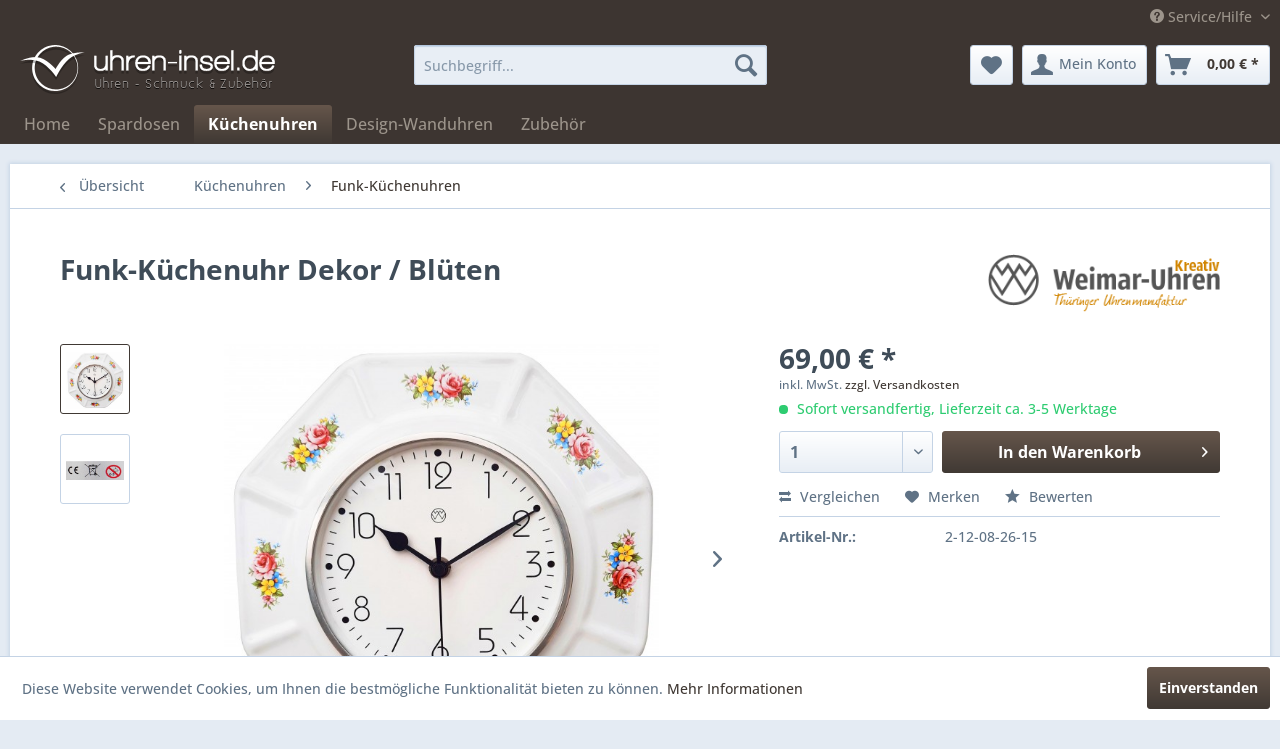

--- FILE ---
content_type: text/html; charset=UTF-8
request_url: https://www.uhren-insel.de/kuechenuhren/funk-kuechenuhren/534/funk-kuechenuhr-dekor/blueten
body_size: 13622
content:
<!DOCTYPE html> <html class="no-js" lang="de" itemscope="itemscope" itemtype="https://schema.org/WebPage"> <head> <meta charset="utf-8"> <meta name="author" content="" /> <meta name="robots" content="index,follow" /> <meta name="revisit-after" content="2 days" /> <meta name="keywords" content="Funk-Küchenuhr-Blüten, Quarz-Wanduhr, Quarz-Pendeluhr, Funk-Pendeluhr, Teller-Uhren, Quarz-Küchenuhr, Keramik-Küchenuhr, Quarz-Wanduhr-Design. www.uhren-insel.de" /> <meta name="description" content="Funk-Küchenuhr, weißes Keramik-Gehäuse, Dekoration Handarbeit, Mineralglas, Aluglasring, Funkwerk, Dekor / Blüten, schwarze Herzzeiger. Maße: 25,5 cm…" /> <meta property="og:type" content="product" /> <meta property="og:site_name" content="Uhren-Insel.de Onlineshop - Wanduhren günstig online bestellen" /> <meta property="og:url" content="https://www.uhren-insel.de/kuechenuhren/funk-kuechenuhren/534/funk-kuechenuhr-dekor/blueten" /> <meta property="og:title" content="Funk-Küchenuhr Dekor / Blüten" /> <meta property="og:description" content="Funk-Küchenuhr, weißes Keramik-Gehäuse, Dekoration Handarbeit, Mineralglas, Aluglasring, Funkwerk, Dekor / Blüten, schwarze Herzzeiger. Maße: 25,5…" /> <meta property="og:image" content="https://www.uhren-insel.de/media/image/19/f9/e8/12-09-26-15-HH-N.jpg" /> <meta property="product:brand" content="Weimar-Uhren" /> <meta property="product:price" content="69,00" /> <meta property="product:product_link" content="https://www.uhren-insel.de/kuechenuhren/funk-kuechenuhren/534/funk-kuechenuhr-dekor/blueten" /> <meta name="twitter:card" content="product" /> <meta name="twitter:site" content="Uhren-Insel.de Onlineshop - Wanduhren günstig online bestellen" /> <meta name="twitter:title" content="Funk-Küchenuhr Dekor / Blüten" /> <meta name="twitter:description" content="Funk-Küchenuhr, weißes Keramik-Gehäuse, Dekoration Handarbeit, Mineralglas, Aluglasring, Funkwerk, Dekor / Blüten, schwarze Herzzeiger. Maße: 25,5…" /> <meta name="twitter:image" content="https://www.uhren-insel.de/media/image/19/f9/e8/12-09-26-15-HH-N.jpg" /> <meta itemprop="copyrightHolder" content="Uhren-Insel.de Onlineshop - Wanduhren günstig online bestellen" /> <meta itemprop="copyrightYear" content="2017" /> <meta itemprop="isFamilyFriendly" content="True" /> <meta itemprop="image" content="https://www.uhren-insel.de/media/image/89/c4/ea/uhreninsel-logo.png" /> <meta name="viewport" content="width=device-width, initial-scale=1.0, user-scalable=no"> <meta name="mobile-web-app-capable" content="yes"> <meta name="apple-mobile-web-app-title" content="Uhren-Insel.de Onlineshop - Wanduhren günstig online bestellen"> <meta name="apple-mobile-web-app-capable" content="yes"> <meta name="apple-mobile-web-app-status-bar-style" content="default"> <link rel="apple-touch-icon-precomposed" href="/themes/Frontend/Responsive/frontend/_public/src/img/apple-touch-icon-precomposed.png"> <link rel="shortcut icon" href="https://www.uhren-insel.de/media/unknown/d9/0c/f4/favicon.ico"> <meta name="msapplication-navbutton-color" content="#403934" /> <meta name="application-name" content="Uhren-Insel.de Onlineshop - Wanduhren günstig online bestellen" /> <meta name="msapplication-starturl" content="https://www.uhren-insel.de/" /> <meta name="msapplication-window" content="width=1024;height=768" /> <meta name="msapplication-TileImage" content="/themes/Frontend/Responsive/frontend/_public/src/img/win-tile-image.png"> <meta name="msapplication-TileColor" content="#403934"> <meta name="theme-color" content="#403934" /> <link rel="canonical" href="https://www.uhren-insel.de/kuechenuhren/funk-kuechenuhren/534/funk-kuechenuhr-dekor/blueten" /> <title itemprop="name">Funk-Küchenuhr Dekor / Blüten www.uhren-insel.de | Uhren-Insel.de Onlineshop - Wanduhren günstig online bestellen</title> <link href="/web/cache/1761729157_1d49abaf6deee1dd76ad0816452d33ce.css" media="all" rel="stylesheet" type="text/css" /> <link type="text/css" media="all" rel="stylesheet" href="/themes/Frontend/UhrenInsel/frontend/_public/src/css/uhreninsel.css" /> </head> <body class="is--ctl-detail is--act-index" > <div data-paypalUnifiedMetaDataContainer="true" data-paypalUnifiedRestoreOrderNumberUrl="https://www.uhren-insel.de/widgets/PaypalUnifiedOrderNumber/restoreOrderNumber" class="is--hidden"> </div> <div class="page-wrap"> <noscript class="noscript-main"> <div class="alert is--warning"> <div class="alert--icon"> <i class="icon--element icon--warning"></i> </div> <div class="alert--content"> Um Uhren-Insel.de&#x20;Onlineshop&#x20;-&#x20;Wanduhren&#x20;g&#xFC;nstig&#x20;online&#x20;bestellen in vollem Umfang nutzen zu k&ouml;nnen, empfehlen wir Ihnen Javascript in Ihrem Browser zu aktiveren. </div> </div> </noscript> <header class="header-main"> <div class="top-bar"> <div class="container block-group"> <nav class="top-bar--navigation block" role="menubar">   <div class="navigation--entry entry--compare is--hidden" role="menuitem" aria-haspopup="true" data-drop-down-menu="true">   </div> <div class="navigation--entry entry--service has--drop-down" role="menuitem" aria-haspopup="true" data-drop-down-menu="true"> <i class="icon--service"></i> Service/Hilfe </div> </nav> </div> </div> <div class="container header--navigation"> <div class="logo-main block-group" role="banner"> <div class="logo--shop block"> <a class="logo--link" href="https://www.uhren-insel.de/" title="Uhren-Insel.de Onlineshop - Wanduhren günstig online bestellen - zur Startseite wechseln"> <picture> <source srcset="https://www.uhren-insel.de/media/image/89/c4/ea/uhreninsel-logo.png" media="(min-width: 78.75em)"> <source srcset="https://www.uhren-insel.de/media/image/89/c4/ea/uhreninsel-logo.png" media="(min-width: 64em)"> <source srcset="https://www.uhren-insel.de/media/image/89/c4/ea/uhreninsel-logo.png" media="(min-width: 48em)"> <img srcset="https://www.uhren-insel.de/media/image/89/c4/ea/uhreninsel-logo.png" alt="Uhren-Insel.de Onlineshop - Wanduhren günstig online bestellen - zur Startseite wechseln" /> </picture> </a> </div> </div> <nav class="shop--navigation block-group"> <ul class="navigation--list block-group" role="menubar"> <li class="navigation--entry entry--menu-left" role="menuitem"> <a class="entry--link entry--trigger btn is--icon-left" href="#offcanvas--left" data-offcanvas="true" data-offCanvasSelector=".sidebar-main" aria-label="Menü"> <i class="icon--menu"></i> Menü </a> </li> <li class="navigation--entry entry--search" role="menuitem" data-search="true" aria-haspopup="true" data-minLength="3"> <a class="btn entry--link entry--trigger" href="#show-hide--search" title="Suche anzeigen / schließen" aria-label="Suche anzeigen / schließen"> <i class="icon--search"></i> <span class="search--display">Suchen</span> </a> <form action="/search" method="get" class="main-search--form"> <input type="search" name="sSearch" aria-label="Suchbegriff..." class="main-search--field" autocomplete="off" autocapitalize="off" placeholder="Suchbegriff..." maxlength="30" /> <button type="submit" class="main-search--button" aria-label="Suchen"> <i class="icon--search"></i> <span class="main-search--text">Suchen</span> </button> <div class="form--ajax-loader">&nbsp;</div> </form> <div class="main-search--results"></div> </li>  <li class="navigation--entry entry--notepad" role="menuitem"> <a href="https://www.uhren-insel.de/note" title="Merkzettel" aria-label="Merkzettel" class="btn"> <i class="icon--heart"></i> </a> </li> <li class="navigation--entry entry--account with-slt" role="menuitem" data-offcanvas="true" data-offCanvasSelector=".account--dropdown-navigation"> <a href="https://www.uhren-insel.de/account" title="Mein Konto" aria-label="Mein Konto" class="btn is--icon-left entry--link account--link"> <i class="icon--account"></i> <span class="account--display"> Mein Konto </span> </a> <div class="account--dropdown-navigation"> <div class="navigation--smartphone"> <div class="entry--close-off-canvas"> <a href="#close-account-menu" class="account--close-off-canvas" title="Menü schließen" aria-label="Menü schließen"> Menü schließen <i class="icon--arrow-right"></i> </a> </div> </div> <div class="account--menu is--rounded is--personalized"> <span class="navigation--headline"> Mein Konto </span> <div class="account--menu-container"> <ul class="sidebar--navigation navigation--list is--level0 show--active-items"> <li class="navigation--entry"> <span class="navigation--signin"> <a href="https://www.uhren-insel.de/account#hide-registration" class="blocked--link btn is--primary navigation--signin-btn" data-collapseTarget="#registration" data-action="close"> Anmelden </a> <span class="navigation--register"> oder <a href="https://www.uhren-insel.de/account#show-registration" class="blocked--link" data-collapseTarget="#registration" data-action="open"> registrieren </a> </span> </span> </li> <li class="navigation--entry"> <a href="https://www.uhren-insel.de/account" title="Übersicht" class="navigation--link"> Übersicht </a> </li> <li class="navigation--entry"> <a href="https://www.uhren-insel.de/account/profile" title="Persönliche Daten" class="navigation--link" rel="nofollow"> Persönliche Daten </a> </li> <li class="navigation--entry"> <a href="https://www.uhren-insel.de/address/index/sidebar/" title="Adressen" class="navigation--link" rel="nofollow"> Adressen </a> </li> <li class="navigation--entry"> <a href="https://www.uhren-insel.de/account/payment" title="Zahlungsarten" class="navigation--link" rel="nofollow"> Zahlungsarten </a> </li> <li class="navigation--entry"> <a href="https://www.uhren-insel.de/account/orders" title="Bestellungen" class="navigation--link" rel="nofollow"> Bestellungen </a> </li> <li class="navigation--entry"> <a href="https://www.uhren-insel.de/account/downloads" title="Sofortdownloads" class="navigation--link" rel="nofollow"> Sofortdownloads </a> </li> <li class="navigation--entry"> <a href="https://www.uhren-insel.de/note" title="Merkzettel" class="navigation--link" rel="nofollow"> Merkzettel </a> </li> </ul> </div> </div> </div> </li> <li class="navigation--entry entry--cart" role="menuitem"> <a class="btn is--icon-left cart--link" href="https://www.uhren-insel.de/checkout/cart" title="Warenkorb" aria-label="Warenkorb"> <span class="cart--display"> Warenkorb </span> <span class="badge is--primary is--minimal cart--quantity is--hidden">0</span> <i class="icon--basket"></i> <span class="cart--amount"> 0,00&nbsp;&euro; * </span> </a> <div class="ajax-loader">&nbsp;</div> </li>  </ul> </nav> <div class="container--ajax-cart" data-collapse-cart="true" data-displayMode="offcanvas"></div> </div> </header> <nav class="navigation-main"> <div class="container" data-menu-scroller="true" data-listSelector=".navigation--list.container" data-viewPortSelector=".navigation--list-wrapper"> <div class="navigation--list-wrapper"> <ul class="navigation--list container" role="menubar" itemscope="itemscope" itemtype="https://schema.org/SiteNavigationElement"> <li class="navigation--entry is--home" role="menuitem"><a class="navigation--link is--first" href="https://www.uhren-insel.de/" title="Home" aria-label="Home" itemprop="url"><span itemprop="name">Home</span></a></li><li class="navigation--entry" role="menuitem"><a class="navigation--link" href="https://www.uhren-insel.de/spardosen/" title="Spardosen" aria-label="Spardosen" itemprop="url"><span itemprop="name">Spardosen</span></a></li><li class="navigation--entry is--active" role="menuitem"><a class="navigation--link is--active" href="https://www.uhren-insel.de/kuechenuhren/" title="Küchenuhren" aria-label="Küchenuhren" itemprop="url"><span itemprop="name">Küchenuhren</span></a></li><li class="navigation--entry" role="menuitem"><a class="navigation--link" href="https://www.uhren-insel.de/design-wanduhren/" title="Design-Wanduhren" aria-label="Design-Wanduhren" itemprop="url"><span itemprop="name">Design-Wanduhren</span></a></li><li class="navigation--entry" role="menuitem"><a class="navigation--link" href="https://www.uhren-insel.de/zubehoer/" title="Zubehör" aria-label="Zubehör" itemprop="url"><span itemprop="name">Zubehör</span></a></li> </ul> </div> </div> </nav> <section class="content-main container block-group"> <nav class="content--breadcrumb block"> <a class="breadcrumb--button breadcrumb--link" href="https://www.uhren-insel.de/kuechenuhren/funk-kuechenuhren/" title="Übersicht"> <i class="icon--arrow-left"></i> <span class="breadcrumb--title">Übersicht</span> </a> <ul class="breadcrumb--list" role="menu" itemscope itemtype="https://schema.org/BreadcrumbList"> <li role="menuitem" class="breadcrumb--entry" itemprop="itemListElement" itemscope itemtype="https://schema.org/ListItem"> <a class="breadcrumb--link" href="https://www.uhren-insel.de/kuechenuhren/" title="Küchenuhren" itemprop="item"> <link itemprop="url" href="https://www.uhren-insel.de/kuechenuhren/" /> <span class="breadcrumb--title" itemprop="name">Küchenuhren</span> </a> <meta itemprop="position" content="0" /> </li> <li role="none" class="breadcrumb--separator"> <i class="icon--arrow-right"></i> </li> <li role="menuitem" class="breadcrumb--entry is--active" itemprop="itemListElement" itemscope itemtype="https://schema.org/ListItem"> <a class="breadcrumb--link" href="https://www.uhren-insel.de/kuechenuhren/funk-kuechenuhren/" title="Funk-Küchenuhren" itemprop="item"> <link itemprop="url" href="https://www.uhren-insel.de/kuechenuhren/funk-kuechenuhren/" /> <span class="breadcrumb--title" itemprop="name">Funk-Küchenuhren</span> </a> <meta itemprop="position" content="1" /> </li> </ul> </nav> <nav class="product--navigation"> <a href="#" class="navigation--link link--prev"> <div class="link--prev-button"> <span class="link--prev-inner">Zurück</span> </div> <div class="image--wrapper"> <div class="image--container"></div> </div> </a> <a href="#" class="navigation--link link--next"> <div class="link--next-button"> <span class="link--next-inner">Vor</span> </div> <div class="image--wrapper"> <div class="image--container"></div> </div> </a> </nav> <div class="content-main--inner"> <aside class="sidebar-main off-canvas"> <div class="navigation--smartphone"> <ul class="navigation--list "> <li class="navigation--entry entry--close-off-canvas"> <a href="#close-categories-menu" title="Menü schließen" class="navigation--link"> Menü schließen <i class="icon--arrow-right"></i> </a> </li> </ul> <div class="mobile--switches">   </div> </div> <div class="sidebar--categories-wrapper" data-subcategory-nav="true" data-mainCategoryId="3" data-categoryId="10" data-fetchUrl="/widgets/listing/getCategory/categoryId/10"> <div class="categories--headline navigation--headline"> Kategorien </div> <div class="sidebar--categories-navigation"> <ul class="sidebar--navigation categories--navigation navigation--list is--drop-down is--level0 is--rounded" role="menu"> <li class="navigation--entry" role="menuitem"> <a class="navigation--link" href="https://www.uhren-insel.de/spardosen/" data-categoryId="23" data-fetchUrl="/widgets/listing/getCategory/categoryId/23" title="Spardosen" > Spardosen </a> </li> <li class="navigation--entry is--active has--sub-categories has--sub-children" role="menuitem"> <a class="navigation--link is--active has--sub-categories link--go-forward" href="https://www.uhren-insel.de/kuechenuhren/" data-categoryId="4" data-fetchUrl="/widgets/listing/getCategory/categoryId/4" title="Küchenuhren" > Küchenuhren <span class="is--icon-right"> <i class="icon--arrow-right"></i> </span> </a> <ul class="sidebar--navigation categories--navigation navigation--list is--level1 is--rounded" role="menu"> <li class="navigation--entry has--sub-children" role="menuitem"> <a class="navigation--link link--go-forward" href="https://www.uhren-insel.de/kuechenuhren/keramik-uhren/" data-categoryId="8" data-fetchUrl="/widgets/listing/getCategory/categoryId/8" title="Keramik-Uhren" > Keramik-Uhren <span class="is--icon-right"> <i class="icon--arrow-right"></i> </span> </a> </li> <li class="navigation--entry" role="menuitem"> <a class="navigation--link" href="https://www.uhren-insel.de/kuechenuhren/pendeluhren-aus-keramik/" data-categoryId="9" data-fetchUrl="/widgets/listing/getCategory/categoryId/9" title="Pendeluhren aus Keramik" > Pendeluhren aus Keramik </a> </li> <li class="navigation--entry is--active" role="menuitem"> <a class="navigation--link is--active" href="https://www.uhren-insel.de/kuechenuhren/funk-kuechenuhren/" data-categoryId="10" data-fetchUrl="/widgets/listing/getCategory/categoryId/10" title="Funk-Küchenuhren" > Funk-Küchenuhren </a> </li> <li class="navigation--entry" role="menuitem"> <a class="navigation--link" href="https://www.uhren-insel.de/kuechenuhren/quarz-kuechenuhren/" data-categoryId="11" data-fetchUrl="/widgets/listing/getCategory/categoryId/11" title="Quarz-Küchenuhren" > Quarz-Küchenuhren </a> </li> <li class="navigation--entry" role="menuitem"> <a class="navigation--link" href="https://www.uhren-insel.de/kuechenuhren/teller-uhren-aus-porzellan/" data-categoryId="12" data-fetchUrl="/widgets/listing/getCategory/categoryId/12" title="Teller-Uhren aus Porzellan" > Teller-Uhren aus Porzellan </a> </li> <li class="navigation--entry" role="menuitem"> <a class="navigation--link" href="https://www.uhren-insel.de/kuechenuhren/funkpendeluhren-aus-keramik/" data-categoryId="13" data-fetchUrl="/widgets/listing/getCategory/categoryId/13" title="Funkpendeluhren aus Keramik" > Funkpendeluhren aus Keramik </a> </li> </ul> </li> <li class="navigation--entry" role="menuitem"> <a class="navigation--link" href="https://www.uhren-insel.de/design-wanduhren/" data-categoryId="22" data-fetchUrl="/widgets/listing/getCategory/categoryId/22" title="Design-Wanduhren" > Design-Wanduhren </a> </li> <li class="navigation--entry" role="menuitem"> <a class="navigation--link" href="https://www.uhren-insel.de/zubehoer/" data-categoryId="7" data-fetchUrl="/widgets/listing/getCategory/categoryId/7" title="Zubehör" > Zubehör </a> </li> </ul> </div> </div> </aside> <div class="content--wrapper"> <div class="content product--details" itemscope itemtype="https://schema.org/Product" data-product-navigation="/widgets/listing/productNavigation" data-category-id="10" data-main-ordernumber="2-12-08-26-15" data-ajax-wishlist="true" data-compare-ajax="true" data-ajax-variants-container="true"> <header class="product--header"> <div class="product--info"> <h1 class="product--title" itemprop="name"> Funk-Küchenuhr Dekor / Blüten </h1> <meta itemprop="image" content="https://www.uhren-insel.de/media/image/93/41/b9/EU-Kennung-3.jpg"/> <div class="product--supplier"> <a href="https://www.uhren-insel.de/weimar-uhren/" title="Weitere Artikel von Weimar-Uhren" class="product--supplier-link"> <img src="https://www.uhren-insel.de/media/image/1e/20/08/weimar-uhren-logo.png" alt="Weimar-Uhren"> </a> </div> <div class="product--rating-container"> <a href="#product--publish-comment" class="product--rating-link" rel="nofollow" title="Bewertung abgeben"> <span class="product--rating"> </span> </a> </div> </div> </header> <div class="product--detail-upper block-group"> <div class="product--image-container image-slider product--image-zoom" data-image-slider="true" data-image-gallery="true" data-maxZoom="0" data-thumbnails=".image--thumbnails" > <div class="image--thumbnails image-slider--thumbnails"> <div class="image-slider--thumbnails-slide"> <a href="https://www.uhren-insel.de/media/image/19/f9/e8/12-09-26-15-HH-N.jpg" title="Vorschau: Funk-Küchenuhr Dekor / Blüten" class="thumbnail--link is--active"> <img srcset="https://www.uhren-insel.de/media/image/99/82/b7/12-09-26-15-HH-N_200x200.jpg, https://www.uhren-insel.de/media/image/0c/93/12/12-09-26-15-HH-N_200x200@2x.jpg 2x" alt="Vorschau: Funk-Küchenuhr Dekor / Blüten" title="Vorschau: Funk-Küchenuhr Dekor / Blüten" class="thumbnail--image" /> </a> <a href="https://www.uhren-insel.de/media/image/93/41/b9/EU-Kennung-3.jpg" title="Vorschau: Funk-Küchenuhr Dekor / Blüten" class="thumbnail--link"> <img srcset="https://www.uhren-insel.de/media/image/58/c8/07/EU-Kennung-3_200x200.jpg, https://www.uhren-insel.de/media/image/24/d9/5e/EU-Kennung-3_200x200@2x.jpg 2x" alt="Vorschau: Funk-Küchenuhr Dekor / Blüten" title="Vorschau: Funk-Küchenuhr Dekor / Blüten" class="thumbnail--image" /> </a> </div> </div> <div class="image-slider--container"> <div class="image-slider--slide"> <div class="image--box image-slider--item"> <span class="image--element" data-img-large="https://www.uhren-insel.de/media/image/b9/f8/4c/12-09-26-15-HH-N_1280x1280.jpg" data-img-small="https://www.uhren-insel.de/media/image/99/82/b7/12-09-26-15-HH-N_200x200.jpg" data-img-original="https://www.uhren-insel.de/media/image/19/f9/e8/12-09-26-15-HH-N.jpg" data-alt="Funk-Küchenuhr Dekor / Blüten"> <span class="image--media"> <img srcset="https://www.uhren-insel.de/media/image/ed/50/49/12-09-26-15-HH-N_600x600.jpg, https://www.uhren-insel.de/media/image/25/84/62/12-09-26-15-HH-N_600x600@2x.jpg 2x" src="https://www.uhren-insel.de/media/image/ed/50/49/12-09-26-15-HH-N_600x600.jpg" alt="Funk-Küchenuhr Dekor / Blüten" itemprop="image" /> </span> </span> </div> <div class="image--box image-slider--item"> <span class="image--element" data-img-large="https://www.uhren-insel.de/media/image/20/1c/ee/EU-Kennung-3_1280x1280.jpg" data-img-small="https://www.uhren-insel.de/media/image/58/c8/07/EU-Kennung-3_200x200.jpg" data-img-original="https://www.uhren-insel.de/media/image/93/41/b9/EU-Kennung-3.jpg" data-alt="Funk-Küchenuhr Dekor / Blüten"> <span class="image--media"> <img srcset="https://www.uhren-insel.de/media/image/a7/bb/f0/EU-Kennung-3_600x600.jpg, https://www.uhren-insel.de/media/image/e6/4c/6a/EU-Kennung-3_600x600@2x.jpg 2x" alt="Funk-Küchenuhr Dekor / Blüten" itemprop="image" /> </span> </span> </div> </div> </div> <div class="image--dots image-slider--dots panel--dot-nav"> <a href="#" class="dot--link">&nbsp;</a> <a href="#" class="dot--link">&nbsp;</a> </div> </div> <div class="product--buybox block"> <div class="is--hidden" itemprop="brand" itemtype="https://schema.org/Brand" itemscope> <meta itemprop="name" content="Weimar-Uhren" /> </div> <div itemprop="offers" itemscope itemtype="https://schema.org/Offer" class="buybox--inner"> <meta itemprop="priceCurrency" content="EUR"/> <span itemprop="priceSpecification" itemscope itemtype="https://schema.org/PriceSpecification"> <meta itemprop="valueAddedTaxIncluded" content="true"/> </span> <meta itemprop="url" content="https://www.uhren-insel.de/kuechenuhren/funk-kuechenuhren/534/funk-kuechenuhr-dekor/blueten"/> <div class="product--price price--default"> <span class="price--content content--default"> <meta itemprop="price" content="69.00"> 69,00&nbsp;&euro; * </span> </div> <p class="product--tax" data-content="" data-modalbox="true" data-targetSelector="a" data-mode="ajax"> inkl. MwSt. <a title="Versandkosten" href="https://www.uhren-insel.de/versand-und-zahlungsbedingungen" style="text-decoration:underline">zzgl. Versandkosten</a> </p> <div class="product--delivery"> <link itemprop="availability" href="https://schema.org/InStock" /> <p class="delivery--information"> <span class="delivery--text delivery--text-available"> <i class="delivery--status-icon delivery--status-available"></i> Sofort versandfertig, Lieferzeit ca. 3-5 Werktage </span> </p> </div> <div class="product--configurator"> </div> <form name="sAddToBasket" method="post" action="https://www.uhren-insel.de/checkout/addArticle" class="buybox--form" data-add-article="true" data-eventName="submit" data-showModal="false" data-addArticleUrl="https://www.uhren-insel.de/checkout/ajaxAddArticleCart"> <input type="hidden" name="sActionIdentifier" value=""/> <input type="hidden" name="sAddAccessories" id="sAddAccessories" value=""/> <input type="hidden" name="sAdd" value="2-12-08-26-15"/> <div class="buybox--button-container block-group"> <div class="buybox--quantity block"> <div class="select-field"> <select id="sQuantity" name="sQuantity" class="quantity--select"> <option value="1">1</option> </select> </div> </div> <button class="buybox--button block btn is--primary is--icon-right is--center is--large" name="In den Warenkorb"> <span class="buy-btn--cart-add">In den</span> <span class="buy-btn--cart-text">Warenkorb</span> <i class="icon--arrow-right"></i> </button> </div> </form> <nav class="product--actions"> <form action="https://www.uhren-insel.de/compare/add_article/articleID/534" method="post" class="action--form"> <button type="submit" data-product-compare-add="true" title="Vergleichen" class="action--link action--compare"> <i class="icon--compare"></i> Vergleichen </button> </form> <form action="https://www.uhren-insel.de/note/add/ordernumber/2-12-08-26-15" method="post" class="action--form"> <button type="submit" class="action--link link--notepad" title="Auf den Merkzettel" data-ajaxUrl="https://www.uhren-insel.de/note/ajaxAdd/ordernumber/2-12-08-26-15" data-text="Gemerkt"> <i class="icon--heart"></i> <span class="action--text">Merken</span> </button> </form> <a href="#content--product-reviews" data-show-tab="true" class="action--link link--publish-comment" rel="nofollow" title="Bewertung abgeben"> <i class="icon--star"></i> Bewerten </a> </nav> </div> <ul class="product--base-info list--unstyled"> <li class="base-info--entry entry--sku"> <strong class="entry--label"> Artikel-Nr.: </strong> <meta itemprop="productID" content="534"/> <span class="entry--content" itemprop="sku"> 2-12-08-26-15 </span> </li> </ul> </div> </div> <div class="tab-menu--product"> <div class="tab--navigation"> <a href="#" class="tab--link" title="Beschreibung" data-tabName="description">Beschreibung</a> <a href="#" class="tab--link" title="Bewertungen" data-tabName="rating"> Bewertungen <span class="product--rating-count">0</span> </a> </div> <div class="tab--container-list"> <div class="tab--container"> <div class="tab--header"> <a href="#" class="tab--title" title="Beschreibung">Beschreibung</a> </div> <div class="tab--preview"> Funk-Küchenuhr, weißes Keramik-Gehäuse, Dekoration Handarbeit, Mineralglas, Aluglasring,...<a href="#" class="tab--link" title=" mehr"> mehr</a> </div> <div class="tab--content"> <div class="buttons--off-canvas"> <a href="#" title="Menü schließen" class="close--off-canvas"> <i class="icon--arrow-left"></i> Menü schließen </a> </div> <div class="content--description"> <div class="content--title"> Produktinformationen "Funk-Küchenuhr Dekor / Blüten" </div> <div class="product--description" itemprop="description"> <p>Funk-Küchenuhr, weißes Keramik-Gehäuse, Dekoration Handarbeit, Mineralglas, Aluglasring, Funkwerk, Dekor / Blüten, schwarze Herzzeiger.</p> <p>Maße: 25,5 cm x 25,5 cm</p> <p style="margin-bottom: 0cm;"><strong>Produkthersteller :</strong></p> <p style="margin-bottom: 0cm;">Doris Krause</p> <p style="margin-bottom: 0cm;">Weimar-Uhren-Kreativ</p> <p style="margin-bottom: 0cm;">Hermann-Leber-Str. 16</p> <p style="margin-bottom: 0cm;">99427 Weimar, Deutschland</p> <p style="margin-bottom: 0cm;">Kontakt :<a href="mailto:info@weimar-uhren.de">info@weimar-uhren.de</a></p> <p style="margin-bottom: 0cm;">Tel.: 03643 414116</p> <p style="margin-bottom: 0cm;">&nbsp;</p> <p style="margin-bottom: 0cm;"><strong>Produktsicherheit:</strong></p> <p style="margin-bottom: 0cm;">CE-Kennzeichnung: Diese Uhr entspricht</p> <p style="margin-bottom: 0cm;">den europäischen Sicherheitsstandards</p> <p style="margin-bottom: 0cm;">und ist CE-zertifiziert.</p> <p style="margin-bottom: 0cm;">&nbsp;</p> <p style="margin-bottom: 0cm;"><strong>Produktsicherheitswarnung:</strong></p> <p style="margin-bottom: 0cm;">Nicht für Kinder unter 3 Jahren geeignet.</p> <p style="margin-bottom: 0cm;">Enthält Kleinteile die verschluckt werden können.</p> <p style="margin-bottom: 0cm;">&nbsp;</p> <p style="margin-bottom: 0cm;"><strong>Entsorgungshinweis:</strong></p> <p style="margin-bottom: 0cm;">Dieses Produkt ist gemäß der europäischen</p> <p style="margin-bottom: 0cm;">WEEE-Rechtlinie ( 2012/19/EU )</p> <p style="margin-bottom: 0cm;">gekennzeichnet und muss ordnungsgemäß</p> <p style="margin-bottom: 0cm;">entsorgt werden. Altgeräte und gebrauchte</p> <p style="margin-bottom: 0cm;">Batterien können Sie bei den dafür</p> <p style="margin-bottom: 0cm;">eingerichteten Sammelstellen abgeben.</p> <p style="margin-bottom: 0cm;">&nbsp;</p> <p style="margin-bottom: 0cm;">&nbsp;</p> <p style="margin-bottom: 0cm;">&nbsp;</p> <p style="margin-bottom: 0cm;">&nbsp;</p> <p style="margin-bottom: 0cm;">&nbsp;</p> <p style="margin-bottom: 0cm;">&nbsp;</p> <p style="margin-bottom: 0cm;">&nbsp;</p> <p style="margin-bottom: 0cm;">&nbsp;</p> </div> <div class="content--title"> Weiterführende Links zu "Funk-Küchenuhr Dekor / Blüten" </div> <ul class="content--list list--unstyled"> <li class="list--entry"> <a href="https://www.uhren-insel.de/anfrage-formular?sInquiry=detail&sOrdernumber=2-12-08-26-15" rel="nofollow" class="content--link link--contact" title="Fragen zum Artikel?"> <i class="icon--arrow-right"></i> Fragen zum Artikel? </a> </li> <li class="list--entry"> <a href="https://www.uhren-insel.de/weimar-uhren/" target="_parent" class="content--link link--supplier" title="Weitere Artikel von Weimar-Uhren"> <i class="icon--arrow-right"></i> Weitere Artikel von Weimar-Uhren </a> </li> </ul> </div> </div> </div> <div class="tab--container"> <div class="tab--header"> <a href="#" class="tab--title" title="Bewertungen">Bewertungen</a> <span class="product--rating-count">0</span> </div> <div class="tab--preview"> Bewertungen lesen, schreiben und diskutieren...<a href="#" class="tab--link" title=" mehr"> mehr</a> </div> <div id="tab--product-comment" class="tab--content"> <div class="buttons--off-canvas"> <a href="#" title="Menü schließen" class="close--off-canvas"> <i class="icon--arrow-left"></i> Menü schließen </a> </div> <div class="content--product-reviews" id="detail--product-reviews"> <div class="content--title"> Kundenbewertungen für "Funk-Küchenuhr Dekor / Blüten" </div> <div class="review--form-container"> <div id="product--publish-comment" class="content--title"> Bewertung schreiben </div> <div class="alert is--warning is--rounded"> <div class="alert--icon"> <i class="icon--element icon--warning"></i> </div> <div class="alert--content"> Bewertungen werden nach Überprüfung freigeschaltet. </div> </div> <form method="post" action="https://www.uhren-insel.de/kuechenuhren/funk-kuechenuhren/534/funk-kuechenuhr-dekor/blueten?action=rating&amp;c=10#detail--product-reviews" class="content--form review--form"> <input name="sVoteName" type="text" value="" class="review--field" aria-label="Ihr Name" placeholder="Ihr Name" /> <input name="sVoteMail" type="email" value="" class="review--field" aria-label="Ihre E-Mail-Adresse" placeholder="Ihre E-Mail-Adresse*" required="required" aria-required="true" /> <input name="sVoteSummary" type="text" value="" id="sVoteSummary" class="review--field" aria-label="Zusammenfassung" placeholder="Zusammenfassung*" required="required" aria-required="true" /> <div class="field--select review--field select-field"> <select name="sVoteStars" aria-label="Bewertung abgeben"> <option value="10">10 sehr gut</option> <option value="9">9</option> <option value="8">8</option> <option value="7">7</option> <option value="6">6</option> <option value="5">5</option> <option value="4">4</option> <option value="3">3</option> <option value="2">2</option> <option value="1">1 sehr schlecht</option> </select> </div> <textarea name="sVoteComment" placeholder="Ihre Meinung" cols="3" rows="2" class="review--field" aria-label="Ihre Meinung"></textarea> <div> <div class="captcha--placeholder" data-captcha="true" data-src="/widgets/Captcha/getCaptchaByName/captchaName/default" data-errorMessage="Bitte füllen Sie das Captcha-Feld korrekt aus." > </div> <input type="hidden" name="captchaName" value="default" /> </div> <p class="review--notice"> Die mit einem * markierten Felder sind Pflichtfelder. </p> <p class="privacy-information block-group"> <input name="privacy-checkbox" type="checkbox" id="privacy-checkbox" required="required" aria-label="Ich habe die Datenschutzbestimmungen zur Kenntnis genommen." aria-required="true" value="1" class="is--required" /> <label for="privacy-checkbox"> Ich habe die <a title="Datenschutzbestimmungen" href="https://www.uhren-insel.de/datenschutz" target="_blank">Datenschutzbestimmungen</a> zur Kenntnis genommen. </label> </p> <div class="review--actions"> <button type="submit" class="btn is--primary" name="Submit"> Speichern </button> </div> </form> </div> </div> </div> </div> </div> </div> <div class="tab-menu--cross-selling"> <div class="tab--navigation"> <a href="#content--also-bought" title="Kunden kauften auch" class="tab--link">Kunden kauften auch</a> <a href="#content--customer-viewed" title="Kunden haben sich ebenfalls angesehen" class="tab--link">Kunden haben sich ebenfalls angesehen</a> </div> <div class="tab--container-list"> <div class="tab--container" data-tab-id="alsobought"> <div class="tab--header"> <a href="#" class="tab--title" title="Kunden kauften auch">Kunden kauften auch</a> </div> <div class="tab--content content--also-bought"> </div> </div> <div class="tab--container" data-tab-id="alsoviewed"> <div class="tab--header"> <a href="#" class="tab--title" title="Kunden haben sich ebenfalls angesehen">Kunden haben sich ebenfalls angesehen</a> </div> <div class="tab--content content--also-viewed"> <div class="viewed--content"> <div class="product-slider " data-initOnEvent="onShowContent-alsoviewed" data-product-slider="true"> <div class="product-slider--container"> <div class="product-slider--item"> <div class="product--box box--slider" data-page-index="" data-ordernumber="2-12-08-21-22" data-category-id="4"> <div class="box--content is--rounded"> <div class="product--badges"> </div> <div class="product--info"> <a href="https://www.uhren-insel.de/kuechenuhren/funk-kuechenuhren/519/funk-kuechenuhr-dekor/bluetenzweig" title="Funk-Küchenuhr Dekor / Blütenzweig" class="product--image" > <span class="image--element"> <span class="image--media"> <img srcset="https://www.uhren-insel.de/media/image/91/88/f0/12-08-21-22-HH_200x200.jpg, https://www.uhren-insel.de/media/image/0f/b0/e0/12-08-21-22-HH_200x200@2x.jpg 2x" alt="Funk-Küchenuhr Dekor / Blütenzweig" data-extension="jpg" title="Funk-Küchenuhr Dekor / Blütenzweig" /> </span> </span> </a> <a href="https://www.uhren-insel.de/kuechenuhren/funk-kuechenuhren/519/funk-kuechenuhr-dekor/bluetenzweig" class="product--title" title="Funk-Küchenuhr Dekor / Blütenzweig"> Funk-Küchenuhr Dekor / Blütenzweig </a> <div class="product--price-info"> <div class="price--unit" title="Inhalt"> </div> <div class="product--price"> <span class="price--default is--nowrap"> 69,00&nbsp;&euro; * </span> </div> </div> </div> </div> </div> </div> <div class="product-slider--item"> <div class="product--box box--slider" data-page-index="" data-ordernumber="2-12-15-10-38" data-category-id="4"> <div class="box--content is--rounded"> <div class="product--badges"> </div> <div class="product--info"> <a href="https://www.uhren-insel.de/kuechenuhren/funk-kuechenuhren/914/funk-kuechenuhr-dekor/blume" title="Funk-Küchenuhr Dekor / Blume" class="product--image" > <span class="image--element"> <span class="image--media"> <img srcset="https://www.uhren-insel.de/media/image/11/fe/d8/12-15-10-38-HH-N_200x200.jpg, https://www.uhren-insel.de/media/image/a6/e0/b3/12-15-10-38-HH-N_200x200@2x.jpg 2x" alt="Funk-Küchenuhr Dekor / Blume" data-extension="jpg" title="Funk-Küchenuhr Dekor / Blume" /> </span> </span> </a> <a href="https://www.uhren-insel.de/kuechenuhren/funk-kuechenuhren/914/funk-kuechenuhr-dekor/blume" class="product--title" title="Funk-Küchenuhr Dekor / Blume"> Funk-Küchenuhr Dekor / Blume </a> <div class="product--price-info"> <div class="price--unit" title="Inhalt"> </div> <div class="product--price"> <span class="price--default is--nowrap"> 69,00&nbsp;&euro; * </span> </div> </div> </div> </div> </div> </div> <div class="product-slider--item"> <div class="product--box box--slider" data-page-index="" data-ordernumber="2-12-16-81-21" data-category-id="4"> <div class="box--content is--rounded"> <div class="product--badges"> </div> <div class="product--info"> <a href="https://www.uhren-insel.de/kuechenuhren/funk-kuechenuhren/913/funk-kuechenuhr-dekor/lavendel" title="Funk-Küchenuhr Dekor / Lavendel" class="product--image" > <span class="image--element"> <span class="image--media"> <img srcset="https://www.uhren-insel.de/media/image/58/6d/c8/12-16-81-21-HH-N_200x200.jpg, https://www.uhren-insel.de/media/image/07/de/b7/12-16-81-21-HH-N_200x200@2x.jpg 2x" alt="Funk-Küchenuhr Dekor / Lavendel" data-extension="jpg" title="Funk-Küchenuhr Dekor / Lavendel" /> </span> </span> </a> <a href="https://www.uhren-insel.de/kuechenuhren/funk-kuechenuhren/913/funk-kuechenuhr-dekor/lavendel" class="product--title" title="Funk-Küchenuhr Dekor / Lavendel"> Funk-Küchenuhr Dekor / Lavendel </a> <div class="product--price-info"> <div class="price--unit" title="Inhalt"> </div> <div class="product--price"> <span class="price--default is--nowrap"> 69,00&nbsp;&euro; * </span> </div> </div> </div> </div> </div> </div> <div class="product-slider--item"> <div class="product--box box--slider" data-page-index="" data-ordernumber="2-12-17-01-35" data-category-id="4"> <div class="box--content is--rounded"> <div class="product--badges"> </div> <div class="product--info"> <a href="https://www.uhren-insel.de/kuechenuhren/funk-kuechenuhren/854/funk-kuechenuhr-dekor/retro-look" title="Funk-Küchenuhr Dekor / retro-Look" class="product--image" > <span class="image--element"> <span class="image--media"> <img srcset="https://www.uhren-insel.de/media/image/35/47/0d/1-12-17-01-35-HH_200x200.jpg, https://www.uhren-insel.de/media/image/df/4d/10/1-12-17-01-35-HH_200x200@2x.jpg 2x" alt="Funk-Küchenuhr Dekor / retro-Look" data-extension="jpg" title="Funk-Küchenuhr Dekor / retro-Look" /> </span> </span> </a> <a href="https://www.uhren-insel.de/kuechenuhren/funk-kuechenuhren/854/funk-kuechenuhr-dekor/retro-look" class="product--title" title="Funk-Küchenuhr Dekor / retro-Look"> Funk-Küchenuhr Dekor / retro-Look </a> <div class="product--price-info"> <div class="price--unit" title="Inhalt"> </div> <div class="product--price"> <span class="price--default is--nowrap"> 69,00&nbsp;&euro; * </span> </div> </div> </div> </div> </div> </div> <div class="product-slider--item"> <div class="product--box box--slider" data-page-index="" data-ordernumber="2-12-07-01-27" data-category-id="4"> <div class="box--content is--rounded"> <div class="product--badges"> </div> <div class="product--info"> <a href="https://www.uhren-insel.de/kuechenuhren/funk-kuechenuhren/794/funk-kuechenuhr-dekor/retro-look" title="Funk-Küchenuhr Dekor / retro-Look" class="product--image" > <span class="image--element"> <span class="image--media"> <img srcset="https://www.uhren-insel.de/media/image/de/0b/43/12-07-01-27-HHvx6dVO7DS6xUJ_200x200.jpg, https://www.uhren-insel.de/media/image/49/81/97/12-07-01-27-HHvx6dVO7DS6xUJ_200x200@2x.jpg 2x" alt="Funk-Küchenuhr Dekor / retro-Look" data-extension="jpg" title="Funk-Küchenuhr Dekor / retro-Look" /> </span> </span> </a> <a href="https://www.uhren-insel.de/kuechenuhren/funk-kuechenuhren/794/funk-kuechenuhr-dekor/retro-look" class="product--title" title="Funk-Küchenuhr Dekor / retro-Look"> Funk-Küchenuhr Dekor / retro-Look </a> <div class="product--price-info"> <div class="price--unit" title="Inhalt"> </div> <div class="product--price"> <span class="price--default is--nowrap"> 69,00&nbsp;&euro; * </span> </div> </div> </div> </div> </div> </div> <div class="product-slider--item"> <div class="product--box box--slider" data-page-index="" data-ordernumber="10-106" data-category-id="4"> <div class="box--content is--rounded"> <div class="product--badges"> </div> <div class="product--info"> <a href="https://www.uhren-insel.de/spardosen/724/spardose/motiv-hochzeitsglocken" title="Spardose / Motiv Hochzeitsglocken" class="product--image" > <span class="image--element"> <span class="image--media"> <img srcset="https://www.uhren-insel.de/media/image/75/75/db/Sp-9-9V5gWrV1PljRRF_200x200.jpg, https://www.uhren-insel.de/media/image/94/ac/7f/Sp-9-9V5gWrV1PljRRF_200x200@2x.jpg 2x" alt="Spardose / Motiv Hochzeitsglocken" data-extension="jpg" title="Spardose / Motiv Hochzeitsglocken" /> </span> </span> </a> <a href="https://www.uhren-insel.de/spardosen/724/spardose/motiv-hochzeitsglocken" class="product--title" title="Spardose / Motiv Hochzeitsglocken"> Spardose / Motiv Hochzeitsglocken </a> <div class="product--price-info"> <div class="price--unit" title="Inhalt"> </div> <div class="product--price"> <span class="price--default is--nowrap"> 16,90&nbsp;&euro; * </span> </div> </div> </div> </div> </div> </div> <div class="product-slider--item"> <div class="product--box box--slider" data-page-index="" data-ordernumber="2-12-09-33-15" data-category-id="4"> <div class="box--content is--rounded"> <div class="product--badges"> </div> <div class="product--info"> <a href="https://www.uhren-insel.de/kuechenuhren/funk-kuechenuhren/441/funk-kuechenuhr/bluetendekor" title="Funk-Küchenuhr / Blütendekor" class="product--image" > <span class="image--element"> <span class="image--media"> <img srcset="https://www.uhren-insel.de/media/image/5d/bf/7d/062-HH_200x200.jpg, https://www.uhren-insel.de/media/image/81/b0/26/062-HH_200x200@2x.jpg 2x" alt="Funk-Küchenuhr / Blütendekor" data-extension="jpg" title="Funk-Küchenuhr / Blütendekor" /> </span> </span> </a> <a href="https://www.uhren-insel.de/kuechenuhren/funk-kuechenuhren/441/funk-kuechenuhr/bluetendekor" class="product--title" title="Funk-Küchenuhr / Blütendekor"> Funk-Küchenuhr / Blütendekor </a> <div class="product--price-info"> <div class="price--unit" title="Inhalt"> </div> <div class="product--price"> <span class="price--default is--nowrap"> 69,00&nbsp;&euro; * </span> </div> </div> </div> </div> </div> </div> <div class="product-slider--item"> <div class="product--box box--slider" data-page-index="" data-ordernumber="2-57-17-02-80" data-category-id="4"> <div class="box--content is--rounded"> <div class="product--badges"> </div> <div class="product--info"> <a href="https://www.uhren-insel.de/kuechenuhren/quarz-kuechenuhren/911/quarz-kuechenuhr-dekor/blume" title="Quarz-Küchenuhr Dekor / Blume" class="product--image" > <span class="image--element"> <span class="image--media"> <img srcset="https://www.uhren-insel.de/media/image/66/38/31/57-17-02-80-HH-N_200x200.jpg, https://www.uhren-insel.de/media/image/f7/90/a6/57-17-02-80-HH-N_200x200@2x.jpg 2x" alt="Quarz-Küchenuhr Dekor / Blume" data-extension="jpg" title="Quarz-Küchenuhr Dekor / Blume" /> </span> </span> </a> <a href="https://www.uhren-insel.de/kuechenuhren/quarz-kuechenuhren/911/quarz-kuechenuhr-dekor/blume" class="product--title" title="Quarz-Küchenuhr Dekor / Blume"> Quarz-Küchenuhr Dekor / Blume </a> <div class="product--price-info"> <div class="price--unit" title="Inhalt"> </div> <div class="product--price"> <span class="price--default is--nowrap"> 55,90&nbsp;&euro; * </span> </div> </div> </div> </div> </div> </div> <div class="product-slider--item"> <div class="product--box box--slider" data-page-index="" data-ordernumber="2-57-18-01-72" data-category-id="4"> <div class="box--content is--rounded"> <div class="product--badges"> </div> <div class="product--info"> <a href="https://www.uhren-insel.de/kuechenuhren/keramik-uhren/keramikuhren/886/keramik-uhr-dekor/blumenstrauss" title="Keramik-Uhr Dekor / Blumenstrauß" class="product--image" > <span class="image--element"> <span class="image--media"> <img srcset="https://www.uhren-insel.de/media/image/36/f8/7d/57-18-01-HH-NX48IlbYZmT0y9_200x200.jpg, https://www.uhren-insel.de/media/image/cb/de/d9/57-18-01-HH-NX48IlbYZmT0y9_200x200@2x.jpg 2x" alt="Keramik-Uhr / Blumenstrauß" data-extension="jpg" title="Keramik-Uhr / Blumenstrauß" /> </span> </span> </a> <a href="https://www.uhren-insel.de/kuechenuhren/keramik-uhren/keramikuhren/886/keramik-uhr-dekor/blumenstrauss" class="product--title" title="Keramik-Uhr Dekor / Blumenstrauß"> Keramik-Uhr Dekor / Blumenstrauß </a> <div class="product--price-info"> <div class="price--unit" title="Inhalt"> </div> <div class="product--price"> <span class="price--default is--nowrap"> 43,90&nbsp;&euro; * </span> </div> </div> </div> </div> </div> </div> <div class="product-slider--item"> <div class="product--box box--slider" data-page-index="" data-ordernumber="2-57-08-99-99" data-category-id="4"> <div class="box--content is--rounded"> <div class="product--badges"> </div> <div class="product--info"> <a href="https://www.uhren-insel.de/kuechenuhren/quarz-kuechenuhren/880/quarz-kuechenuhr-dekor/blumen" title="Quarz-Küchenuhr Dekor / Blumen" class="product--image" > <span class="image--element"> <span class="image--media"> <img srcset="https://www.uhren-insel.de/media/image/05/87/19/57-08-99-99-HH_200x200.jpg, https://www.uhren-insel.de/media/image/72/06/a4/57-08-99-99-HH_200x200@2x.jpg 2x" alt="Quarz-Küchenuhr / Blumen" data-extension="jpg" title="Quarz-Küchenuhr / Blumen" /> </span> </span> </a> <a href="https://www.uhren-insel.de/kuechenuhren/quarz-kuechenuhren/880/quarz-kuechenuhr-dekor/blumen" class="product--title" title="Quarz-Küchenuhr Dekor / Blumen"> Quarz-Küchenuhr Dekor / Blumen </a> <div class="product--price-info"> <div class="price--unit" title="Inhalt"> </div> <div class="product--price"> <span class="price--default is--nowrap"> 55,90&nbsp;&euro; * </span> </div> </div> </div> </div> </div> </div> <div class="product-slider--item"> <div class="product--box box--slider" data-page-index="" data-ordernumber="2-57-17-01-37" data-category-id="4"> <div class="box--content is--rounded"> <div class="product--badges"> </div> <div class="product--info"> <a href="https://www.uhren-insel.de/kuechenuhren/quarz-kuechenuhren/837/quarz-kuechenuhr-dekor/streublumen" title="Quarz-Küchenuhr Dekor / Streublumen" class="product--image" > <span class="image--element"> <span class="image--media"> <img srcset="https://www.uhren-insel.de/media/image/4c/5c/6d/1-57-17-01-37-HH_200x200.jpg, https://www.uhren-insel.de/media/image/cd/50/8c/1-57-17-01-37-HH_200x200@2x.jpg 2x" alt="Quarz-Küchenuhr Dekor / Streublumen" data-extension="jpg" title="Quarz-Küchenuhr Dekor / Streublumen" /> </span> </span> </a> <a href="https://www.uhren-insel.de/kuechenuhren/quarz-kuechenuhren/837/quarz-kuechenuhr-dekor/streublumen" class="product--title" title="Quarz-Küchenuhr Dekor / Streublumen"> Quarz-Küchenuhr Dekor / Streublumen </a> <div class="product--price-info"> <div class="price--unit" title="Inhalt"> </div> <div class="product--price"> <span class="price--default is--nowrap"> 55,90&nbsp;&euro; * </span> </div> </div> </div> </div> </div> </div> <div class="product-slider--item"> <div class="product--box box--slider" data-page-index="" data-ordernumber="2-57-07-01-28" data-category-id="4"> <div class="box--content is--rounded"> <div class="product--badges"> </div> <div class="product--info"> <a href="https://www.uhren-insel.de/kuechenuhren/keramik-uhren/keramikuhren/811/keramik-uhr-dekor/retro-look" title="Keramik-Uhr Dekor / retro-Look" class="product--image" > <span class="image--element"> <span class="image--media"> <img srcset="https://www.uhren-insel.de/media/image/75/c3/70/57-07-01-28-HH_200x200.jpg, https://www.uhren-insel.de/media/image/ac/e3/53/57-07-01-28-HH_200x200@2x.jpg 2x" alt="Keramik-Uhr / retro-Look" data-extension="jpg" title="Keramik-Uhr / retro-Look" /> </span> </span> </a> <a href="https://www.uhren-insel.de/kuechenuhren/keramik-uhren/keramikuhren/811/keramik-uhr-dekor/retro-look" class="product--title" title="Keramik-Uhr Dekor / retro-Look"> Keramik-Uhr Dekor / retro-Look </a> <div class="product--price-info"> <div class="price--unit" title="Inhalt"> </div> <div class="product--price"> <span class="price--default is--nowrap"> 43,90&nbsp;&euro; * </span> </div> </div> </div> </div> </div> </div> <div class="product-slider--item"> <div class="product--box box--slider" data-page-index="" data-ordernumber="2-57-08-18-46" data-category-id="4"> <div class="box--content is--rounded"> <div class="product--badges"> </div> <div class="product--info"> <a href="https://www.uhren-insel.de/kuechenuhren/quarz-kuechenuhren/810/quarz-kuechenuhr-dekor/retro-look" title="Quarz-Küchenuhr Dekor / retro-Look" class="product--image" > <span class="image--element"> <span class="image--media"> <img srcset="https://www.uhren-insel.de/media/image/c2/a5/74/57-08-18-46-HH-N_200x200.jpg, https://www.uhren-insel.de/media/image/a5/72/cb/57-08-18-46-HH-N_200x200@2x.jpg 2x" alt="Quarz-Küchenuhr Dekor / retro-Look" data-extension="jpg" title="Quarz-Küchenuhr Dekor / retro-Look" /> </span> </span> </a> <a href="https://www.uhren-insel.de/kuechenuhren/quarz-kuechenuhren/810/quarz-kuechenuhr-dekor/retro-look" class="product--title" title="Quarz-Küchenuhr Dekor / retro-Look"> Quarz-Küchenuhr Dekor / retro-Look </a> <div class="product--price-info"> <div class="price--unit" title="Inhalt"> </div> <div class="product--price"> <span class="price--default is--nowrap"> 55,90&nbsp;&euro; * </span> </div> </div> </div> </div> </div> </div> <div class="product-slider--item"> <div class="product--box box--slider" data-page-index="" data-ordernumber="2-57-16-91-16" data-category-id="4"> <div class="box--content is--rounded"> <div class="product--badges"> </div> <div class="product--info"> <a href="https://www.uhren-insel.de/kuechenuhren/quarz-kuechenuhren/743/quarz-kuechenuhr/sandsteinoptik" title="Quarz-Küchenuhr / Sandsteinoptik" class="product--image" > <span class="image--element"> <span class="image--media"> <img srcset="https://www.uhren-insel.de/media/image/14/51/25/57-16-91-16-HH_200x200.jpg, https://www.uhren-insel.de/media/image/61/ba/7c/57-16-91-16-HH_200x200@2x.jpg 2x" alt="Quarz-Küchenuhr / Sandsteinoptik" data-extension="jpg" title="Quarz-Küchenuhr / Sandsteinoptik" /> </span> </span> </a> <a href="https://www.uhren-insel.de/kuechenuhren/quarz-kuechenuhren/743/quarz-kuechenuhr/sandsteinoptik" class="product--title" title="Quarz-Küchenuhr / Sandsteinoptik"> Quarz-Küchenuhr / Sandsteinoptik </a> <div class="product--price-info"> <div class="price--unit" title="Inhalt"> </div> <div class="product--price"> <span class="price--default is--nowrap"> 55,90&nbsp;&euro; * </span> </div> </div> </div> </div> </div> </div> <div class="product-slider--item"> <div class="product--box box--slider" data-page-index="" data-ordernumber="2-57-09-32-33" data-category-id="4"> <div class="box--content is--rounded"> <div class="product--badges"> </div> <div class="product--info"> <a href="https://www.uhren-insel.de/kuechenuhren/quarz-kuechenuhren/694/quarz-kuechenuhr-dekor/blaue-blume" title="Quarz-Küchenuhr Dekor / blaue Blume" class="product--image" > <span class="image--element"> <span class="image--media"> <img srcset="https://www.uhren-insel.de/media/image/71/ea/ec/014-HH_200x200.jpg, https://www.uhren-insel.de/media/image/b1/79/72/014-HH_200x200@2x.jpg 2x" alt="Quarz-Küchenuhr / blaue Blume" data-extension="jpg" title="Quarz-Küchenuhr / blaue Blume" /> </span> </span> </a> <a href="https://www.uhren-insel.de/kuechenuhren/quarz-kuechenuhren/694/quarz-kuechenuhr-dekor/blaue-blume" class="product--title" title="Quarz-Küchenuhr Dekor / blaue Blume"> Quarz-Küchenuhr Dekor / blaue Blume </a> <div class="product--price-info"> <div class="price--unit" title="Inhalt"> </div> <div class="product--price"> <span class="price--default is--nowrap"> 55,90&nbsp;&euro; * </span> </div> </div> </div> </div> </div> </div> <div class="product-slider--item"> <div class="product--box box--slider" data-page-index="" data-ordernumber="2-12-09-32-34" data-category-id="4"> <div class="box--content is--rounded"> <div class="product--badges"> </div> <div class="product--info"> <a href="https://www.uhren-insel.de/kuechenuhren/funk-kuechenuhren/685/funk-kuechenuhr-dekor/rote-blume" title="Funk-Küchenuhr Dekor / rote Blume" class="product--image" > <span class="image--element"> <span class="image--media"> <img srcset="https://www.uhren-insel.de/media/image/49/71/bb/010-GKBjaV0xUlA9bNJ_200x200.jpg, https://www.uhren-insel.de/media/image/6c/c9/56/010-GKBjaV0xUlA9bNJ_200x200@2x.jpg 2x" alt="Funk-Küchenuhr / rote Blume" data-extension="jpg" title="Funk-Küchenuhr / rote Blume" /> </span> </span> </a> <a href="https://www.uhren-insel.de/kuechenuhren/funk-kuechenuhren/685/funk-kuechenuhr-dekor/rote-blume" class="product--title" title="Funk-Küchenuhr Dekor / rote Blume"> Funk-Küchenuhr Dekor / rote Blume </a> <div class="product--price-info"> <div class="price--unit" title="Inhalt"> </div> <div class="product--price"> <span class="price--default is--nowrap"> 69,00&nbsp;&euro; * </span> </div> </div> </div> </div> </div> </div> <div class="product-slider--item"> <div class="product--box box--slider" data-page-index="" data-ordernumber="2-57-18-01-25" data-category-id="4"> <div class="box--content is--rounded"> <div class="product--badges"> </div> <div class="product--info"> <a href="https://www.uhren-insel.de/kuechenuhren/keramik-uhren/keramikuhren/669/keramik-uhr-dekor/queen-elisabeth" title="Keramik-Uhr Dekor / Queen Elisabeth" class="product--image" > <span class="image--element"> <span class="image--media"> <img srcset="https://www.uhren-insel.de/media/image/54/eb/6b/57-18-01-25-HH-N0lanhrNkllIb6_200x200.jpg, https://www.uhren-insel.de/media/image/00/27/41/57-18-01-25-HH-N0lanhrNkllIb6_200x200@2x.jpg 2x" alt="Keramik-Uhr / Queen Elisabeth" data-extension="jpg" title="Keramik-Uhr / Queen Elisabeth" /> </span> </span> </a> <a href="https://www.uhren-insel.de/kuechenuhren/keramik-uhren/keramikuhren/669/keramik-uhr-dekor/queen-elisabeth" class="product--title" title="Keramik-Uhr Dekor / Queen Elisabeth"> Keramik-Uhr Dekor / Queen Elisabeth </a> <div class="product--price-info"> <div class="price--unit" title="Inhalt"> </div> <div class="product--price"> <span class="price--default is--nowrap"> 43,90&nbsp;&euro; * </span> </div> </div> </div> </div> </div> </div> <div class="product-slider--item"> <div class="product--box box--slider" data-page-index="" data-ordernumber="2-57-18-01-10" data-category-id="4"> <div class="box--content is--rounded"> <div class="product--badges"> </div> <div class="product--info"> <a href="https://www.uhren-insel.de/kuechenuhren/keramik-uhren/keramikuhren/660/keramik-uhr-dekor/blumenstrauss" title="Keramik-Uhr Dekor / Blumenstrauß" class="product--image" > <span class="image--element"> <span class="image--media"> <img srcset="https://www.uhren-insel.de/media/image/fe/cb/f3/57-18-01-10-HH-Nz99b25eSkUXK6_200x200.jpg, https://www.uhren-insel.de/media/image/42/de/fc/57-18-01-10-HH-Nz99b25eSkUXK6_200x200@2x.jpg 2x" alt="Keramik-Uhr / Blumenstrauß" data-extension="jpg" title="Keramik-Uhr / Blumenstrauß" /> </span> </span> </a> <a href="https://www.uhren-insel.de/kuechenuhren/keramik-uhren/keramikuhren/660/keramik-uhr-dekor/blumenstrauss" class="product--title" title="Keramik-Uhr Dekor / Blumenstrauß"> Keramik-Uhr Dekor / Blumenstrauß </a> <div class="product--price-info"> <div class="price--unit" title="Inhalt"> </div> <div class="product--price"> <span class="price--default is--nowrap"> 43,90&nbsp;&euro; * </span> </div> </div> </div> </div> </div> </div> <div class="product-slider--item"> <div class="product--box box--slider" data-page-index="" data-ordernumber="2-57-08-19-21" data-category-id="4"> <div class="box--content is--rounded"> <div class="product--badges"> </div> <div class="product--info"> <a href="https://www.uhren-insel.de/kuechenuhren/quarz-kuechenuhren/548/quarz-kuechenuhr/rosendekor" title="Quarz-Küchenuhr / Rosendekor" class="product--image" > <span class="image--element"> <span class="image--media"> <img srcset="https://www.uhren-insel.de/media/image/ef/bd/1b/20220320_134812-HH_200x200.jpg, https://www.uhren-insel.de/media/image/2e/c5/5b/20220320_134812-HH_200x200@2x.jpg 2x" alt="Quarz-Küchenuhr / Rosendekor" data-extension="jpg" title="Quarz-Küchenuhr / Rosendekor" /> </span> </span> </a> <a href="https://www.uhren-insel.de/kuechenuhren/quarz-kuechenuhren/548/quarz-kuechenuhr/rosendekor" class="product--title" title="Quarz-Küchenuhr / Rosendekor"> Quarz-Küchenuhr / Rosendekor </a> <div class="product--price-info"> <div class="price--unit" title="Inhalt"> </div> <div class="product--price"> <span class="price--default is--nowrap"> 55,90&nbsp;&euro; * </span> </div> </div> </div> </div> </div> </div> <div class="product-slider--item"> <div class="product--box box--slider" data-page-index="" data-ordernumber="2-12-17-02-23" data-category-id="4"> <div class="box--content is--rounded"> <div class="product--badges"> </div> <div class="product--info"> <a href="https://www.uhren-insel.de/kuechenuhren/funk-kuechenuhren/523/funk-kuechenuhr-blueten/dekor" title="Funk-Küchenuhr Blüten / Dekor" class="product--image" > <span class="image--element"> <span class="image--media"> <img srcset="https://www.uhren-insel.de/media/image/78/4b/4c/IMGPn1935_edited_200x200.jpg, https://www.uhren-insel.de/media/image/f2/e4/e1/IMGPn1935_edited_200x200@2x.jpg 2x" alt="Funk-Küchenuhr / Blütendekor" data-extension="jpg" title="Funk-Küchenuhr / Blütendekor" /> </span> </span> </a> <a href="https://www.uhren-insel.de/kuechenuhren/funk-kuechenuhren/523/funk-kuechenuhr-blueten/dekor" class="product--title" title="Funk-Küchenuhr Blüten / Dekor"> Funk-Küchenuhr Blüten / Dekor </a> <div class="product--price-info"> <div class="price--unit" title="Inhalt"> </div> <div class="product--price"> <span class="price--default is--nowrap"> 69,00&nbsp;&euro; * </span> </div> </div> </div> </div> </div> </div> <div class="product-slider--item"> <div class="product--box box--slider" data-page-index="" data-ordernumber="2-12-07-01-24" data-category-id="4"> <div class="box--content is--rounded"> <div class="product--badges"> </div> <div class="product--info"> <a href="https://www.uhren-insel.de/kuechenuhren/funk-kuechenuhren/460/funk-kuechenuhr-dekor/fruehling" title="Funk-Küchenuhr Dekor / Frühling" class="product--image" > <span class="image--element"> <span class="image--media"> <img srcset="https://www.uhren-insel.de/media/image/45/5f/2f/12-07-01-24-HH_200x200.jpg, https://www.uhren-insel.de/media/image/5e/91/ae/12-07-01-24-HH_200x200@2x.jpg 2x" alt="Funk-Küchenuhr Dekor / Frühling" data-extension="jpg" title="Funk-Küchenuhr Dekor / Frühling" /> </span> </span> </a> <a href="https://www.uhren-insel.de/kuechenuhren/funk-kuechenuhren/460/funk-kuechenuhr-dekor/fruehling" class="product--title" title="Funk-Küchenuhr Dekor / Frühling"> Funk-Küchenuhr Dekor / Frühling </a> <div class="product--price-info"> <div class="price--unit" title="Inhalt"> </div> <div class="product--price"> <span class="price--default is--nowrap"> 69,00&nbsp;&euro; * </span> </div> </div> </div> </div> </div> </div> <div class="product-slider--item"> <div class="product--box box--slider" data-page-index="" data-ordernumber="2-57-06-36-36" data-category-id="4"> <div class="box--content is--rounded"> <div class="product--badges"> </div> <div class="product--info"> <a href="https://www.uhren-insel.de/kuechenuhren/teller-uhren-aus-porzellan/398/telleruhr-aus-porzellan-dekor/blume-indisch" title="Telleruhr aus Porzellan Dekor / Blume-indisch" class="product--image" > <span class="image--element"> <span class="image--media"> <img srcset="https://www.uhren-insel.de/media/image/a3/b6/4e/57-06-36-36-HH-indisch_200x200.jpg, https://www.uhren-insel.de/media/image/76/b8/79/57-06-36-36-HH-indisch_200x200@2x.jpg 2x" alt="Telleruhr aus Porzellan / Blume-indisch" data-extension="jpg" title="Telleruhr aus Porzellan / Blume-indisch" /> </span> </span> </a> <a href="https://www.uhren-insel.de/kuechenuhren/teller-uhren-aus-porzellan/398/telleruhr-aus-porzellan-dekor/blume-indisch" class="product--title" title="Telleruhr aus Porzellan Dekor / Blume-indisch"> Telleruhr aus Porzellan Dekor / Blume-indisch </a> <div class="product--price-info"> <div class="price--unit" title="Inhalt"> </div> <div class="product--price"> <span class="price--default is--nowrap"> 37,90&nbsp;&euro; * </span> </div> </div> </div> </div> </div> </div> <div class="product-slider--item"> <div class="product--box box--slider" data-page-index="" data-ordernumber="2-12-09-33-20" data-category-id="4"> <div class="box--content is--rounded"> <div class="product--badges"> </div> <div class="product--info"> <a href="https://www.uhren-insel.de/kuechenuhren/funk-kuechenuhren/324/funk-kuechenuhr-dekor/blumenranke" title="Funk-Küchenuhr Dekor / Blumenranke" class="product--image" > <span class="image--element"> <span class="image--media"> <img srcset="https://www.uhren-insel.de/media/image/7c/53/9f/12-09-33-20-HH_200x200.jpg, https://www.uhren-insel.de/media/image/b0/6e/0b/12-09-33-20-HH_200x200@2x.jpg 2x" alt="Funk-Küchenuhr Dekor / Blumenranke" data-extension="jpg" title="Funk-Küchenuhr Dekor / Blumenranke" /> </span> </span> </a> <a href="https://www.uhren-insel.de/kuechenuhren/funk-kuechenuhren/324/funk-kuechenuhr-dekor/blumenranke" class="product--title" title="Funk-Küchenuhr Dekor / Blumenranke"> Funk-Küchenuhr Dekor / Blumenranke </a> <div class="product--price-info"> <div class="price--unit" title="Inhalt"> </div> <div class="product--price"> <span class="price--default is--nowrap"> 69,00&nbsp;&euro; * </span> </div> </div> </div> </div> </div> </div> <div class="product-slider--item"> <div class="product--box box--slider" data-page-index="" data-ordernumber="2-12-09-26-17" data-category-id="4"> <div class="box--content is--rounded"> <div class="product--badges"> </div> <div class="product--info"> <a href="https://www.uhren-insel.de/kuechenuhren/funk-kuechenuhren/218/funk-kuechenuhr-dekor/veilchen" title="Funk-Küchenuhr Dekor / Veilchen" class="product--image" > <span class="image--element"> <span class="image--media"> <img srcset="https://www.uhren-insel.de/media/image/8a/91/0e/12-09-26-17-HHGc2niH6tKRTF5_200x200.jpg, https://www.uhren-insel.de/media/image/37/ef/c8/12-09-26-17-HHGc2niH6tKRTF5_200x200@2x.jpg 2x" alt="Funk-Küchenuhr Dekor / Veilchen" data-extension="jpg" title="Funk-Küchenuhr Dekor / Veilchen" /> </span> </span> </a> <a href="https://www.uhren-insel.de/kuechenuhren/funk-kuechenuhren/218/funk-kuechenuhr-dekor/veilchen" class="product--title" title="Funk-Küchenuhr Dekor / Veilchen"> Funk-Küchenuhr Dekor / Veilchen </a> <div class="product--price-info"> <div class="price--unit" title="Inhalt"> </div> <div class="product--price"> <span class="price--default is--nowrap"> 69,00&nbsp;&euro; * </span> </div> </div> </div> </div> </div> </div> <div class="product-slider--item"> <div class="product--box box--slider" data-page-index="" data-ordernumber="2-12-09-26-15" data-category-id="4"> <div class="box--content is--rounded"> <div class="product--badges"> </div> <div class="product--info"> <a href="https://www.uhren-insel.de/kuechenuhren/funk-kuechenuhren/209/funk-kuechenuhr-dekor/rosen-blueten" title="Funk-Küchenuhr Dekor / Rosen-Blüten" class="product--image" > <span class="image--element"> <span class="image--media"> <img srcset="https://www.uhren-insel.de/media/image/g0/dd/d2/12-09-26-15-HH_200x200.jpg, https://www.uhren-insel.de/media/image/d1/a3/d4/12-09-26-15-HH_200x200@2x.jpg 2x" alt="Funk-Küchenuhr Dekor / Rosen-Blüten" data-extension="jpg" title="Funk-Küchenuhr Dekor / Rosen-Blüten" /> </span> </span> </a> <a href="https://www.uhren-insel.de/kuechenuhren/funk-kuechenuhren/209/funk-kuechenuhr-dekor/rosen-blueten" class="product--title" title="Funk-Küchenuhr Dekor / Rosen-Blüten"> Funk-Küchenuhr Dekor / Rosen-Blüten </a> <div class="product--price-info"> <div class="price--unit" title="Inhalt"> </div> <div class="product--price"> <span class="price--default is--nowrap"> 69,00&nbsp;&euro; * </span> </div> </div> </div> </div> </div> </div> <div class="product-slider--item"> <div class="product--box box--slider" data-page-index="" data-ordernumber="2-12-17-02-16" data-category-id="4"> <div class="box--content is--rounded"> <div class="product--badges"> </div> <div class="product--info"> <a href="https://www.uhren-insel.de/kuechenuhren/funk-kuechenuhren/208/funk-kuechenuhr-dekor/veilchen" title="Funk-Küchenuhr Dekor / Veilchen" class="product--image" > <span class="image--element"> <span class="image--media"> <img srcset="https://www.uhren-insel.de/media/image/15/72/d8/12-17-02-16-HHeF2NnRxd0wEQe_200x200.jpg, https://www.uhren-insel.de/media/image/1c/5c/a2/12-17-02-16-HHeF2NnRxd0wEQe_200x200@2x.jpg 2x" alt="Funk-Küchenuhr Dekor / Veilchen" data-extension="jpg" title="Funk-Küchenuhr Dekor / Veilchen" /> </span> </span> </a> <a href="https://www.uhren-insel.de/kuechenuhren/funk-kuechenuhren/208/funk-kuechenuhr-dekor/veilchen" class="product--title" title="Funk-Küchenuhr Dekor / Veilchen"> Funk-Küchenuhr Dekor / Veilchen </a> <div class="product--price-info"> <div class="price--unit" title="Inhalt"> </div> <div class="product--price"> <span class="price--default is--nowrap"> 69,00&nbsp;&euro; * </span> </div> </div> </div> </div> </div> </div> <div class="product-slider--item"> <div class="product--box box--slider" data-page-index="" data-ordernumber="2-12-08-24-17" data-category-id="4"> <div class="box--content is--rounded"> <div class="product--badges"> </div> <div class="product--info"> <a href="https://www.uhren-insel.de/kuechenuhren/funk-kuechenuhren/192/funk-kuechenuhr/muehle-mit-vergissmeinnicht" title="Funk-Küchenuhr / Mühle mit Vergissmeinnicht" class="product--image" > <span class="image--element"> <span class="image--media"> <img srcset="https://www.uhren-insel.de/media/image/29/5a/aa/12-08-24-17-HH-NoEwcXvISCW5Ap_200x200.jpg, https://www.uhren-insel.de/media/image/18/39/3f/12-08-24-17-HH-NoEwcXvISCW5Ap_200x200@2x.jpg 2x" alt="Funk-Küchenuhr / Mühle mit Vergissmeinnicht" data-extension="jpg" title="Funk-Küchenuhr / Mühle mit Vergissmeinnicht" /> </span> </span> </a> <a href="https://www.uhren-insel.de/kuechenuhren/funk-kuechenuhren/192/funk-kuechenuhr/muehle-mit-vergissmeinnicht" class="product--title" title="Funk-Küchenuhr / Mühle mit Vergissmeinnicht"> Funk-Küchenuhr / Mühle mit Vergissmeinnicht </a> <div class="product--price-info"> <div class="price--unit" title="Inhalt"> </div> <div class="product--price"> <span class="price--default is--nowrap"> 69,00&nbsp;&euro; * </span> </div> </div> </div> </div> </div> </div> <div class="product-slider--item"> <div class="product--box box--slider" data-page-index="" data-ordernumber="2-57-09-34-14" data-category-id="4"> <div class="box--content is--rounded"> <div class="product--badges"> </div> <div class="product--info"> <a href="https://www.uhren-insel.de/kuechenuhren/quarz-kuechenuhren/154/quarz-kuechenuhr-dekor/blumenranke" title="Quarz-Küchenuhr Dekor / Blumenranke" class="product--image" > <span class="image--element"> <span class="image--media"> <img srcset="https://www.uhren-insel.de/media/image/6d/9b/35/57-09-34-14-HH-N_200x200.jpg, https://www.uhren-insel.de/media/image/0f/4d/bf/57-09-34-14-HH-N_200x200@2x.jpg 2x" alt="Quarz-Küchenuhr Dekor / Blumenranke" data-extension="jpg" title="Quarz-Küchenuhr Dekor / Blumenranke" /> </span> </span> </a> <a href="https://www.uhren-insel.de/kuechenuhren/quarz-kuechenuhren/154/quarz-kuechenuhr-dekor/blumenranke" class="product--title" title="Quarz-Küchenuhr Dekor / Blumenranke"> Quarz-Küchenuhr Dekor / Blumenranke </a> <div class="product--price-info"> <div class="price--unit" title="Inhalt"> </div> <div class="product--price"> <span class="price--default is--nowrap"> 55,90&nbsp;&euro; * </span> </div> </div> </div> </div> </div> </div> <div class="product-slider--item"> <div class="product--box box--slider" data-page-index="" data-ordernumber="2-12-06-04-13" data-category-id="4"> <div class="box--content is--rounded"> <div class="product--badges"> </div> <div class="product--info"> <a href="https://www.uhren-insel.de/kuechenuhren/funk-kuechenuhren/109/funk-kuechenuhr/gruener-rand" title="Funk-Küchenuhr / grüner Rand" class="product--image" > <span class="image--element"> <span class="image--media"> <img srcset="https://www.uhren-insel.de/media/image/a3/70/dc/GN-1978-F_200x200.jpg, https://www.uhren-insel.de/media/image/50/4c/55/GN-1978-F_200x200@2x.jpg 2x" alt="Funk-Küchenuhr / grüner Rand" data-extension="jpg" title="Funk-Küchenuhr / grüner Rand" /> </span> </span> </a> <a href="https://www.uhren-insel.de/kuechenuhren/funk-kuechenuhren/109/funk-kuechenuhr/gruener-rand" class="product--title" title="Funk-Küchenuhr / grüner Rand"> Funk-Küchenuhr / grüner Rand </a> <div class="product--price-info"> <div class="price--unit" title="Inhalt"> </div> <div class="product--price"> <span class="price--default is--nowrap"> 69,00&nbsp;&euro; * </span> </div> </div> </div> </div> </div> </div> <div class="product-slider--item"> <div class="product--box box--slider" data-page-index="" data-ordernumber="2-12-09-22-15" data-category-id="4"> <div class="box--content is--rounded"> <div class="product--badges"> </div> <div class="product--info"> <a href="https://www.uhren-insel.de/kuechenuhren/funk-kuechenuhren/99/funk-kuechenuhr-dekor/fruehling" title="Funk-Küchenuhr Dekor / Frühling" class="product--image" > <span class="image--element"> <span class="image--media"> <img srcset="https://www.uhren-insel.de/media/image/06/10/9d/12-09-22-18-HH_200x200.jpg, https://www.uhren-insel.de/media/image/2c/0d/40/12-09-22-18-HH_200x200@2x.jpg 2x" alt="Funk-Küchenuhr Dekor / Frühling" data-extension="jpg" title="Funk-Küchenuhr Dekor / Frühling" /> </span> </span> </a> <a href="https://www.uhren-insel.de/kuechenuhren/funk-kuechenuhren/99/funk-kuechenuhr-dekor/fruehling" class="product--title" title="Funk-Küchenuhr Dekor / Frühling"> Funk-Küchenuhr Dekor / Frühling </a> <div class="product--price-info"> <div class="price--unit" title="Inhalt"> </div> <div class="product--price"> <span class="price--default is--nowrap"> 69,00&nbsp;&euro; * </span> </div> </div> </div> </div> </div> </div> <div class="product-slider--item"> <div class="product--box box--slider" data-page-index="" data-ordernumber="2-12-17-02-22" data-category-id="4"> <div class="box--content is--rounded"> <div class="product--badges"> </div> <div class="product--info"> <a href="https://www.uhren-insel.de/kuechenuhren/funk-kuechenuhren/90/funk-kuechenuhr-dekor/lila-bluemchen" title="Funk-Küchenuhr Dekor / lila Blümchen" class="product--image" > <span class="image--element"> <span class="image--media"> <img srcset="https://www.uhren-insel.de/media/image/24/5e/3c/12-17-02-22-HH_200x200.jpg, https://www.uhren-insel.de/media/image/ed/3c/6b/12-17-02-22-HH_200x200@2x.jpg 2x" alt="Funk-Küchenuhr Dekor / lila Blümchen" data-extension="jpg" title="Funk-Küchenuhr Dekor / lila Blümchen" /> </span> </span> </a> <a href="https://www.uhren-insel.de/kuechenuhren/funk-kuechenuhren/90/funk-kuechenuhr-dekor/lila-bluemchen" class="product--title" title="Funk-Küchenuhr Dekor / lila Blümchen"> Funk-Küchenuhr Dekor / lila Blümchen </a> <div class="product--price-info"> <div class="price--unit" title="Inhalt"> </div> <div class="product--price"> <span class="price--default is--nowrap"> 69,00&nbsp;&euro; * </span> </div> </div> </div> </div> </div> </div> </div> </div> </div> </div> </div> </div> </div> </div> </div> <div class="last-seen-products is--hidden" data-last-seen-products="true" data-productLimit="5"> <div class="last-seen-products--title"> Zuletzt angesehen </div> <div class="last-seen-products--slider product-slider" data-product-slider="true"> <div class="last-seen-products--container product-slider--container"></div> </div> </div> </div> </section> <footer class="footer-main"> <div class="container"> <div class="footer--columns block-group"> <div class="footer--column column--hotline is--first block"> <div class="column--headline">Service Hotline</div> <div class="column--content"> <p class="column--desc">Telefonische Unterst&uuml;tzung und Beratung unter: <br /><br /><a href="tel:+49180000000" class="footer--phone-link">03643-414116</a><br/>Mo-Fr, 09:00 - 18:00 Uhr</p> <div class="facebook-link"><a href="https://www.facebook.com/uhreninsel.de/" title="Besuchen Sie uns auf Facebook." target="_blank" rel="nofollow noopener"><span>Facebook</span></a></div> </div> </div> <div class="footer--column column--menu block"> <div class="column--headline">Shop Service</div> <nav class="column--navigation column--content"> <ul class="navigation--list" role="menu"> <li class="navigation--entry" role="menuitem"> <a class="navigation--link" href="https://www.uhren-insel.de/kontaktformular" title="Kontakt" target="_self"> Kontakt </a> </li> <li class="navigation--entry" role="menuitem"> <a class="navigation--link" href="https://www.uhren-insel.de/versand-und-zahlungsbedingungen" title="Versand und Zahlungsbedingungen"> Versand und Zahlungsbedingungen </a> </li> <li class="navigation--entry" role="menuitem"> <a class="navigation--link" href="https://www.uhren-insel.de/widerrufsrecht" title="Widerrufsrecht"> Widerrufsrecht </a> </li> <li class="navigation--entry" role="menuitem"> <a class="navigation--link" href="https://www.uhren-insel.de/agb" title="AGB"> AGB </a> </li> </ul> </nav> </div> <div class="footer--column column--menu block"> <div class="column--headline">Informationen</div> <nav class="column--navigation column--content"> <ul class="navigation--list" role="menu"> <li class="navigation--entry" role="menuitem"> <a class="navigation--link" href="https://www.uhren-insel.de/newsletter" title="Newsletter"> Newsletter </a> </li> <li class="navigation--entry" role="menuitem"> <a class="navigation--link" href="https://www.uhren-insel.de/ueber-uns" title="Über uns"> Über uns </a> </li> <li class="navigation--entry" role="menuitem"> <a class="navigation--link" href="https://www.uhren-insel.de/datenschutz" title="Datenschutz"> Datenschutz </a> </li> <li class="navigation--entry" role="menuitem"> <a class="navigation--link" href="https://www.uhren-insel.de/impressum" title="Impressum"> Impressum </a> </li> </ul> </nav> </div> <div class="footer--column column--newsletter is--last block"> <div class="column--headline">Newsletter</div> <div class="column--content"> <p class="column--desc"> Abonnieren Sie den kostenlosen Uhren-Insel.de Newsletter und verpassen Sie keine Neuigkeit oder Aktion mehr aus dem Uhren-Insel.de Onlineshop. </p> <form class="newsletter--form" action="https://www.uhren-insel.de/newsletter" method="post"> <input type="hidden" value="1" name="subscribeToNewsletter" /> <input type="email" name="newsletter" class="newsletter--field" placeholder="Ihre E-Mail Adresse" /> <button type="submit" class="newsletter--button btn"> <i class="icon--mail"></i> <span class="button--text">Newsletter abonnieren</span> </button> </form> </div> </div> </div> <div class="footer--bottom"> <div class="footer--vat-info"> <p class="vat-info--text"> * Alle Preise inkl. gesetzl. Mehrwertsteuer zzgl. <a title="Versandkosten" href="https://www.uhren-insel.de/versand-und-zahlungsbedingungen">Versandkosten</a> und ggf. Nachnahmegebühren, wenn nicht anders beschrieben </p> </div> <div class="container footer-minimal"> <div class="footer--service-menu"> </div> </div> </div> </div> </footer> </div> <div class="page-wrap--cookie-permission is--hidden" data-cookie-permission="true" data-urlPrefix="https://www.uhren-insel.de/" data-title="Cookie-Richtlinien" data-cookieTimeout="60" data-shopId="1"> <div class="cookie-permission--container cookie-mode--0"> <div class="cookie-permission--content"> Diese Website verwendet Cookies, um Ihnen die bestmögliche Funktionalität bieten zu können. <a title="Mehr&nbsp;Informationen" class="cookie-permission--privacy-link" href="https://www.uhren-insel.de/datenschutz"> Mehr&nbsp;Informationen </a> </div> <div class="cookie-permission--button"> <a href="#" class="cookie-permission--accept-button btn is--primary is--large is--center"> Einverstanden </a> </div> </div> </div> <script id="footer--js-inline">
var timeNow = 1768501700;
var secureShop = true;
var asyncCallbacks = [];
document.asyncReady = function (callback) {
asyncCallbacks.push(callback);
};
var controller = controller || {"home":"https:\/\/www.uhren-insel.de\/","vat_check_enabled":"","vat_check_required":"","register":"https:\/\/www.uhren-insel.de\/register","checkout":"https:\/\/www.uhren-insel.de\/checkout","ajax_search":"https:\/\/www.uhren-insel.de\/ajax_search","ajax_cart":"https:\/\/www.uhren-insel.de\/checkout\/ajaxCart","ajax_validate":"https:\/\/www.uhren-insel.de\/register","ajax_add_article":"https:\/\/www.uhren-insel.de\/checkout\/addArticle","ajax_listing":"\/widgets\/listing\/listingCount","ajax_cart_refresh":"https:\/\/www.uhren-insel.de\/checkout\/ajaxAmount","ajax_address_selection":"https:\/\/www.uhren-insel.de\/address\/ajaxSelection","ajax_address_editor":"https:\/\/www.uhren-insel.de\/address\/ajaxEditor"};
var snippets = snippets || { "noCookiesNotice": "Es wurde festgestellt, dass Cookies in Ihrem Browser deaktiviert sind. Um Uhren\x2DInsel.de\x20Onlineshop\x20\x2D\x20Wanduhren\x20g\u00FCnstig\x20online\x20bestellen in vollem Umfang nutzen zu k\u00f6nnen, empfehlen wir Ihnen, Cookies in Ihrem Browser zu aktiveren." };
var themeConfig = themeConfig || {"offcanvasOverlayPage":true};
var lastSeenProductsConfig = lastSeenProductsConfig || {"baseUrl":"","shopId":1,"noPicture":"\/themes\/Frontend\/Responsive\/frontend\/_public\/src\/img\/no-picture.jpg","productLimit":"5","currentArticle":{"articleId":534,"linkDetailsRewritten":"https:\/\/www.uhren-insel.de\/kuechenuhren\/funk-kuechenuhren\/534\/funk-kuechenuhr-dekor\/blueten?c=10","articleName":"Funk-K\u00fcchenuhr Dekor \/ Bl\u00fcten","imageTitle":"","images":[{"source":"https:\/\/www.uhren-insel.de\/media\/image\/99\/82\/b7\/12-09-26-15-HH-N_200x200.jpg","retinaSource":"https:\/\/www.uhren-insel.de\/media\/image\/0c\/93\/12\/12-09-26-15-HH-N_200x200@2x.jpg","sourceSet":"https:\/\/www.uhren-insel.de\/media\/image\/99\/82\/b7\/12-09-26-15-HH-N_200x200.jpg, https:\/\/www.uhren-insel.de\/media\/image\/0c\/93\/12\/12-09-26-15-HH-N_200x200@2x.jpg 2x"},{"source":"https:\/\/www.uhren-insel.de\/media\/image\/ed\/50\/49\/12-09-26-15-HH-N_600x600.jpg","retinaSource":"https:\/\/www.uhren-insel.de\/media\/image\/25\/84\/62\/12-09-26-15-HH-N_600x600@2x.jpg","sourceSet":"https:\/\/www.uhren-insel.de\/media\/image\/ed\/50\/49\/12-09-26-15-HH-N_600x600.jpg, https:\/\/www.uhren-insel.de\/media\/image\/25\/84\/62\/12-09-26-15-HH-N_600x600@2x.jpg 2x"},{"source":"https:\/\/www.uhren-insel.de\/media\/image\/b9\/f8\/4c\/12-09-26-15-HH-N_1280x1280.jpg","retinaSource":"https:\/\/www.uhren-insel.de\/media\/image\/57\/16\/80\/12-09-26-15-HH-N_1280x1280@2x.jpg","sourceSet":"https:\/\/www.uhren-insel.de\/media\/image\/b9\/f8\/4c\/12-09-26-15-HH-N_1280x1280.jpg, https:\/\/www.uhren-insel.de\/media\/image\/57\/16\/80\/12-09-26-15-HH-N_1280x1280@2x.jpg 2x"}]}};
var csrfConfig = csrfConfig || {"generateUrl":"\/csrftoken","basePath":"\/","shopId":1};
var statisticDevices = [
{ device: 'mobile', enter: 0, exit: 767 },
{ device: 'tablet', enter: 768, exit: 1259 },
{ device: 'desktop', enter: 1260, exit: 5160 }
];
var cookieRemoval = cookieRemoval || 0;
</script> <script>
var datePickerGlobalConfig = datePickerGlobalConfig || {
locale: {
weekdays: {
shorthand: ['So', 'Mo', 'Di', 'Mi', 'Do', 'Fr', 'Sa'],
longhand: ['Sonntag', 'Montag', 'Dienstag', 'Mittwoch', 'Donnerstag', 'Freitag', 'Samstag']
},
months: {
shorthand: ['Jan', 'Feb', 'Mär', 'Apr', 'Mai', 'Jun', 'Jul', 'Aug', 'Sep', 'Okt', 'Nov', 'Dez'],
longhand: ['Januar', 'Februar', 'März', 'April', 'Mai', 'Juni', 'Juli', 'August', 'September', 'Oktober', 'November', 'Dezember']
},
firstDayOfWeek: 1,
weekAbbreviation: 'KW',
rangeSeparator: ' bis ',
scrollTitle: 'Zum Wechseln scrollen',
toggleTitle: 'Zum Öffnen klicken',
daysInMonth: [31, 28, 31, 30, 31, 30, 31, 31, 30, 31, 30, 31]
},
dateFormat: 'Y-m-d',
timeFormat: ' H:i:S',
altFormat: 'j. F Y',
altTimeFormat: ' - H:i'
};
</script> <iframe id="refresh-statistics" width="0" height="0" style="display:none;"></iframe> <script>
/**
* @returns { boolean }
*/
function hasCookiesAllowed () {
if (window.cookieRemoval === 0) {
return true;
}
if (window.cookieRemoval === 1) {
if (document.cookie.indexOf('cookiePreferences') !== -1) {
return true;
}
return document.cookie.indexOf('cookieDeclined') === -1;
}
/**
* Must be cookieRemoval = 2, so only depends on existence of `allowCookie`
*/
return document.cookie.indexOf('allowCookie') !== -1;
}
/**
* @returns { boolean }
*/
function isDeviceCookieAllowed () {
var cookiesAllowed = hasCookiesAllowed();
if (window.cookieRemoval !== 1) {
return cookiesAllowed;
}
return cookiesAllowed && document.cookie.indexOf('"name":"x-ua-device","active":true') !== -1;
}
function isSecure() {
return window.secureShop !== undefined && window.secureShop === true;
}
(function(window, document) {
var par = document.location.search.match(/sPartner=([^&])+/g),
pid = (par && par[0]) ? par[0].substring(9) : null,
cur = document.location.protocol + '//' + document.location.host,
ref = document.referrer.indexOf(cur) === -1 ? document.referrer : null,
url = "/widgets/index/refreshStatistic",
pth = document.location.pathname.replace("https://www.uhren-insel.de/", "/");
url += url.indexOf('?') === -1 ? '?' : '&';
url += 'requestPage=' + encodeURIComponent(pth);
url += '&requestController=' + encodeURI("detail");
if(pid) { url += '&partner=' + pid; }
if(ref) { url += '&referer=' + encodeURIComponent(ref); }
url += '&articleId=' + encodeURI("534");
if (isDeviceCookieAllowed()) {
var i = 0,
device = 'desktop',
width = window.innerWidth,
breakpoints = window.statisticDevices;
if (typeof width !== 'number') {
width = (document.documentElement.clientWidth !== 0) ? document.documentElement.clientWidth : document.body.clientWidth;
}
for (; i < breakpoints.length; i++) {
if (width >= ~~(breakpoints[i].enter) && width <= ~~(breakpoints[i].exit)) {
device = breakpoints[i].device;
}
}
document.cookie = 'x-ua-device=' + device + '; path=/' + (isSecure() ? '; secure;' : '');
}
document
.getElementById('refresh-statistics')
.src = url;
})(window, document);
</script> <script>
window.basketData = {
hasData: false,
data:[]
};
</script> <div data-googleAnalytics="true" data-googleConversionID="" data-googleConversionLabel="" data-googleConversionLanguage="" data-googleTrackingID="UA-3288772-17" data-googleAnonymizeIp="1" data-googleOptOutCookie="" data-googleTrackingLibrary="ua" data-realAmount="" data-showCookieNote="1" data-cookieNoteMode="0" > </div> <script async src="/web/cache/1761729157_1d49abaf6deee1dd76ad0816452d33ce.js" id="main-script"></script> <script>
/**
* Wrap the replacement code into a function to call it from the outside to replace the method when necessary
*/
var replaceAsyncReady = window.replaceAsyncReady = function() {
document.asyncReady = function (callback) {
if (typeof callback === 'function') {
window.setTimeout(callback.apply(document), 0);
}
};
};
document.getElementById('main-script').addEventListener('load', function() {
if (!asyncCallbacks) {
return false;
}
for (var i = 0; i < asyncCallbacks.length; i++) {
if (typeof asyncCallbacks[i] === 'function') {
asyncCallbacks[i].call(document);
}
}
replaceAsyncReady();
});
</script> </body> </html>

--- FILE ---
content_type: text/css
request_url: https://www.uhren-insel.de/themes/Frontend/UhrenInsel/frontend/_public/src/css/uhreninsel.css
body_size: 611
content:
@charset "UTF-8";
/* 
*
*    Uhren-Insel.de
*    Braun: #3d3531
*    Hellbraun: #efebe8
*    Blau: #e3ebf3
*/

/* -- Header -- */
.header-main,
.header-main .container{background: #3d3531;color: #9c948b}

.header-main .top-bar--navigation .navigation--entry, 
.header-main .top-bar--navigation .navigation--link {color: #9c948b}

.header-main .top-bar--navigation .navigation--entry:hover, 
.header-main .top-bar--navigation .navigation--link:hover { color: #fff}

.delivery--text.delivery--text-not-available {display: none}
/* -- Navigation -- */
.navigation-main,
.navigation-main .container{background: #3d3531;color: #9c948b}

.navigation-main .navigation--link { color:#9c948b}
.navigation-main .navigation--link:hover {color:#fff}


/* -- Startseite -- */
.sticky-teaser .emotion--html {padding: 20px;}
.sticky-teaser .html--title {font-size: 2em; margin-bottom: 20px}
.sticky-teaser .html--content {}
.sticky-teaser .html--content p { font-size: 1rem; line-height: 1.8rem}

.emotion--product {}
.emotion--product .product--box .product--info { text-align: center}

/* -- Footer -- */
.footer-main,
.footer-main .container{background: #3d3531;color: #9c948b}

.footer-main .column--headline { color: #fff}

.footer-main a,
.footer-main .footer--phone-link,
.footer-main .navigation--link {color: #9c948b}

.footer-main a:hover,
.footer-main .navigation--link:hover {color: #efebe8}

@media screen and (min-width: 48em) {
    .footer-main .footer--columns { border-bottom: 1px solid #27221e; }
}

.footer-main ::-webkit-input-placeholder {color: rgba(255,255,255, 0.4);-webkit-transition: color .25s  ease}
.footer-main :-moz-placeholder { color: rgba(255,255,255, 0.4);-moz-transition: color .25s  ease}
.footer-main ::-moz-placeholder { color: rgba(255,255,255, 0.4);-moz-transition: color .25s  ease}
.footer-main :-ms-input-placeholder { color: rgba(255,255,255, 0.4);-ms-transition: color .25s  ease}

/* -- Newsletter -- */
.footer-main .newsletter--field:focus, 
.footer-main .newsletter--field { border-color: #938579;color: #efebe8; background: #2f2724;box-shadow: inset 0 1px 1px rgba(0,0,0,0.5);}

.footer-main .newsletter--button {
    border-color:#938579;color:#9c948b;
    background: rgb(106,96,87);
    background: -webkit-linear-gradient(rgba(106,96,87,1) 0%, rgba(61,54,49,1) 100%);
    background: -o-linear-gradient(rgba(106,96,87,1) 0%, rgba(61,54,49,1) 100%);
    background: linear-gradient(rgba(106,96,87,1) 0%, rgba(61,54,49,1) 100%);
}
.footer-main .newsletter--button:hover {border-color: #938579;}


--- FILE ---
content_type: text/plain
request_url: https://www.google-analytics.com/j/collect?v=1&_v=j102&aip=1&a=400565440&t=pageview&_s=1&dl=https%3A%2F%2Fwww.uhren-insel.de%2Fkuechenuhren%2Ffunk-kuechenuhren%2F534%2Ffunk-kuechenuhr-dekor%2Fblueten&ul=en-us%40posix&dt=Funk-K%C3%BCchenuhr%20Dekor%20%2F%20Bl%C3%BCten%20www.uhren-insel.de%20%7C%20Uhren-Insel.de%20Onlineshop%20-%20Wanduhren%20g%C3%BCnstig%20online%20bestellen&sr=1280x720&vp=1280x720&_u=YEBAAAABCAAAACAAI~&jid=1474446328&gjid=1962551145&cid=1172519872.1768501702&tid=UA-3288772-17&_gid=840934397.1768501702&_r=1&_slc=1&z=376216621
body_size: -451
content:
2,cG-KDTN29DKZY